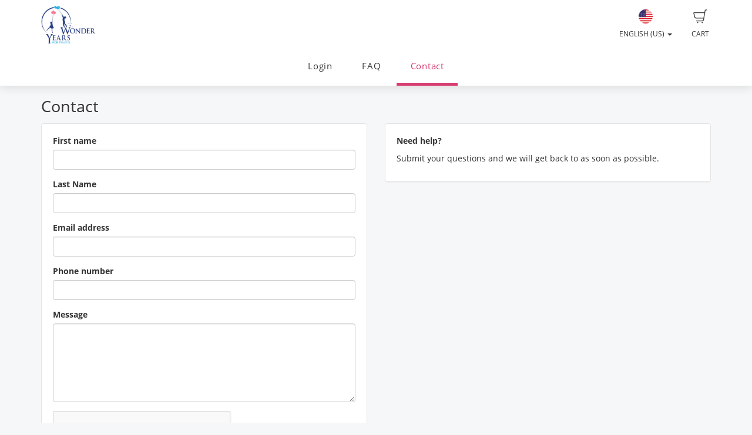

--- FILE ---
content_type: text/html; charset=UTF-8
request_url: https://wonderyears.co/contact/index/13144
body_size: 6251
content:
<!DOCTYPE html>
<!--[if lt IE 7 ]> <html class="ie6" lang="en-us"> <![endif]-->
<!--[if IE 7 ]>    <html class="ie7" lang="en-us"> <![endif]-->
<!--[if IE 8 ]>    <html class="ie8" lang="en-us"> <![endif]-->
<!--[if IE 9 ]>    <html class="ie9" lang="en-us"> <![endif]-->
<!--[if (gt IE 9)|!(IE)]><!--> <html lang="en-us"> <!--<![endif]-->
<head>
    <meta name="web_author" content="fotograf.de" />
    <meta name="viewport" content="width=device-width, initial-scale=1" />
    <meta http-equiv="X-UA-Compatible" content="IE=edge" />
    <meta http-equiv="Content-Type" content="text/html; charset=utf-8" />
        <title>Contact us |  | Wonder Years Portraits</title>
    
    
    <link rel="stylesheet" type="text/css" href="https://cache.fotocdn.de/css/shop-responsive.v1768489954.css"/><style type="text/css">
    .ws-customer-guestlogin {
        background-image: url("//img3c.fotocdn.de/public/files/responsive/background_nursery.png");
    }

    
        
    /* Button primary */
    body *:not(.input-group-btn):not(.btn-group-vertical):not(.btn-group) > [class*="btn-"].btn-primary {
        background-color: #d63c6f !important;
    }
    body *:not(.input-group-btn):not(.btn-group-vertical):not(.btn-group) > [class*="btn-"].btn-primary:not([disabled]):not(.disabled):hover, body *:not(.input-group-btn):not(.btn-group-vertical):not(.btn-group) > [class*="btn-"].btn-primary:not([disabled]):not(.disabled):focus, body *:not(.input-group-btn):not(.btn-group-vertical):not(.btn-group) > [class*="btn-"].btn-primary:not([disabled]):not(.disabled):active {
        background-color: #af315b !important;
    }

    /* Button secondary */
    body *:not(.input-group-btn):not(.btn-group-vertical):not(.btn-group) > [class*="btn-"].btn-default {
        color: #d63c6f !important;
        border-color: #d63c6f !important;
    }
    body *:not(.input-group-btn):not(.btn-group-vertical):not(.btn-group) > [class*="btn-"].btn-default:hover:not([disabled]):not(.disabled) {
        color: #af315b !important;
        border-color: #af315b !important;
    }

    /* Button tertiary */
    body *:not(.input-group-btn):not(.btn-group-vertical):not(.btn-group) > [class*="btn-"].btn-link {
        color: #d63c6f !important;
    }
    body *:not(.input-group-btn):not(.btn-group-vertical):not(.btn-group) > [class*="btn-"].btn-link:hover:not([disabled]):not(.disabled) {
        color: #af315b !important;
    }


    body .label-primary {
        background-color: #d63c6f;
    }

    a {
        color: #d63c6f;
    }
    a:hover,
    a:focus,
    a:active {
        color: #af315b;
    }


    body ul.ws-lower-menu > li.active > a {
        color: #d63c6f !important;
    }

    @media (min-width: 768px) {
        body ul.ws-lower-menu > li.active > a {
            border-bottom-color: #d63c6f !important;
        }
        body ul.ws-lower-menu .dropdown-menu li.active a {
            color: #d63c6f !important;
        }
    }

    body .ws-navigation-purchasing .ws-lower-bar .ws-coupon-tier .funnel-clock {
        color: #d63c6f !important;
    }

    .ws-photo.active .ws-product-set-photo {
        background-color: rgba(214,60,111,0.4) !important;
    }

    .ws-gallery-tree li.active > .jqtree-element > .jqtree-title > a {
        background-color: #d63c6f !important;
    }

    .ws-gallery-selector .ws-closed {
        background-color: #d63c6f !important;
    }

    .ws-buying-steps .ws-step.active {
        border-bottom-color: #d63c6f !important;
    }
    .ws-buying-steps .ws-step.active > span {
        background-color: #d63c6f !important;
    }
    .ws-buying-steps .ws-step.active p {
        color: #d63c6f !important;
    }

    .ws-photo-actions .ws-panels .ws-background-selector .ws-content .ws-background.ws-active .ws-image {
        border-color: #d63c6f !important;
    }

    .ws-photo-actions .ws-panels .ws-filter-selector .ws-filters .ws-filter[data-selected="1"] img,
    .ws-photo-actions .ws-panels .ws-filter-selector .ws-share .ws-filter[data-selected="1"] img {
        border-color: #d63c6f !important;
    }

    .ws-photo-actions .ws-buttons .ws-filters .ws-close > p,
    .ws-photo-actions .ws-buttons .ws-share .ws-close > p {
        color: #d63c6f !important;
    }

    .ws-photos-view .ws-control {
        background-color: #d63c6f !important;
    }

    .ws-photos-view .ws-image-thumbnail.ws-active img {
        border-color: #d63c6f !important;
    }

    .ws-buying-steps .ws-step.active {
        border-bottom-color: #d63c6f !important;
    }
    .ws-buying-steps .ws-step.active > span {
        background-color: #d63c6f !important;
    }
    .ws-buying-steps .ws-step.active p {
        color: #d63c6f !important;
    }

    .ws-gallery-tree li.active > .jqtree-element > .jqtree-title > a {
        background-color: #d63c6f !important;
    }

    .ws-gallery-selector .ws-closed {
        background-color: #d63c6f !important;
    }

    .ws-buying-steps .ws-step.active {
        border-bottom-color: #d63c6f !important;
    }
    .ws-buying-steps .ws-step.active > span {
        background-color: #d63c6f !important;
    }
    .ws-buying-steps .ws-step.active p {
        color: #d63c6f !important;
    }

    /* Checkout Steps */
    .ws-steps-step .label-primary {
        border-color: #d63c6f;
        color: #d63c6f;
    }
    .ws-steps-step.ws-steps-step-current .label-primary {
        background-color: #d63c6f;
        color: #fff;
    }
    .ws-steps-checkout .ws-steps-step.ws-steps-step-active:before,
    .ws-steps-step.ws-steps-step-active .ws-steps-link:before,
    .ws-steps-step.ws-steps-step-active .ws-steps-link:after,
    .ws-steps-step.ws-steps-step-current .ws-steps-link:before{
        background-color: #d63c6f;
    }
    .ws-steps a .ws-steps-title, .ws-steps .ws-steps-step-current .ws-steps-title {
        color: #d63c6f;
    }
    /* Album selection */
    .ws-nav-stacked li.active a, .ws-nav-stacked li.active a:hover {
        background-color: #d63c6f;
    }
    /* END: Checkout Steps */

    .background-primary {
        background-color: #d63c6f;
        color: #fff;
    }

    .background-primary a {
        color: #fff;
        text-decoration: underline;
    }

    .background-primary a:hover {
        color: #23527c;
        text-decoration: underline;
    }

    .primary-color {
        color: #d63c6f !important;
    }

    .ws-account .ws-account-job .ws-favorite {
        background-color: #d63c6f !important;
    }


    .ws-catalog .ws-favourite:hover .ws-well,
    .ws-catalog .ws-items .ws-item .ws-item-header:hover {
        border-color: #d63c6f !important;
        -webkit-box-shadow: 0 2px 8px 3px rgba(214,60,111,0.2) !important;
        -moz-box-shadow: 0 2px 8px 3px rgba(214,60,111,0.2) !important;
        box-shadow: 0 2px 8px 3px rgba(214,60,111,0.2) !important;
    }


    .ws-account .ws-account-job .ws-favorite .ws-link:hover {
        color: #d63c6f !important;
    }

    .ws-account .ws-account-job .ws-favorite .ws-photos a:hover div {
        color: #d63c6f !important;
    }

    .ws-account .ws-account-job .ws-favorite .ws-photos a div:hover {
        color: #d63c6f !important;
    }


    .ws-account-coupon .ws-single-tier .ws-content .ws-free-shipping {
        color: #d63c6f !important;

    }

    .ws-gallery-tree .jqtree-title a:hover,
    .ws-gallery-tree .jqtree-title a:active,
    .ws-gallery-tree .jqtree-title a:focus,
    .ws-gallery-tree .jqtree-title a.active {
        background-color: #d63c6f;
    }

    .ws-gallery-selector .ws-header:hover {
        -webkit-box-shadow: 1px 3px 14px 1px rgba(214,60,111,0.7);
        -moz-box-shadow: 1px 3px 14px 1px rgba(214,60,111,0.7);
    }

    .ws-gallery-selector.active .ws-header {
        border-color: rgba(214,60,111,0.6);
        -webkit-box-shadow: 0 2px 8px 3px rgba(214,60,111,0.7);
        -moz-box-shadow: 0 2px 8px 3px rgba(214,60,111,0.7);
    }

    .ws-select-job .ws-select-job-button a:hover,
    .ws-select-job .ws-select-job-button a:active,
    .ws-select-job .ws-select-job-button.active a {
        border-color: #d63c6f;
    }


    .ws-edit-basket-item .ws-menu-xs a[data-open="1"] {
        color: #d63c6f !important;
    }

    .ws-edit-basket-item .ws-filter-selector .ws-filters .ws-filter[data-selected="1"] img {
        border-color: #d63c6f !important;
    }

    .ws-edit-basket-item .ws-background-selector .ws-content .ws-background.ws-active .ws-image {
        border-color: #d63c6f !important;
    }

    .ws-edit-basket-item .ws-whitespace .ws-button p {
        color: #d63c6f !important;
    }

    .ws-edit-basket-item .ws-orientation .ws-button p {
        color: #d63c6f !important;
    }

    .ws-packages-mini-overview .ws-card:hover {
        border-color: #d63c6f !important;
        -webkit-box-shadow: 0 2px 8px 3px rgba(214,60,111,0.2) !important;
        -moz-box-shadow: 0 2px 8px 3px rgba(214,60,111,0.2) !important;
        box-shadow: 0 2px 8px 3px rgba(214,60,111,0.2) !important;
    }
    </style>
<link rel="stylesheet" type="text/css" href="/theme_files/main.css?v=1763924433"/>
        <style>
        @media (min-width: 992px) {
            .ws-footer-grid > * {
                grid-column: span var(--footer-col-span, 2);
                grid-row: span var(--footer-row-span, 1);
            }
        }
    </style>

    <meta name="keywords" content=""/><meta name="description" content=""/>
    <link href="http://wonderyears.co/contact/index/13144" rel="canonical"/>


<meta name="robots" content="noindex, nofollow"/>
    <script>
window.sentryOnLoad = function () {
    Sentry.init({
        environment: "production",
        enabled: true,
        sampleRate: (function (url) {
            if (url.includes('/order/payment_service')) {
                return 1;
            }

            if (url.includes('/reset_password')) {
                return 1;
            }

            return 0.02;
        })(window.location.pathname),
        tracesSampleRate: 0.1,
        replaysSessionSampleRate: 0,
        replaysOnErrorSampleRate: 0,
    });
};
</script>
<script
    src="https://js.sentry-cdn.com/0010ee5738bf50299fc5bd2c2a64bca7.min.js"
    crossorigin="anonymous"
></script>
        <script type="text/javascript">
        !function(t,e){var o,n,p,r;e.__SV||(window.posthog=e,e._i=[],e.init=function(i,s,a){function g(t,e){var o=e.split(".");2==o.length&&(t=t[o[0]],e=o[1]),t[e]=function(){t.push([e].concat(Array.prototype.slice.call(arguments,0)))}}(p=t.createElement("script")).type="text/javascript",p.async=!0,p.src=s.api_host+"/static/array.js",(r=t.getElementsByTagName("script")[0]).parentNode.insertBefore(p,r);var u=e;for(void 0!==a?u=e[a]=[]:a="posthog",u.people=u.people||[],u.toString=function(t){var e="posthog";return"posthog"!==a&&(e+="."+a),t||(e+=" (stub)"),e},u.people.toString=function(){return u.toString(1)+".people (stub)"},o="capture identify alias people.set people.set_once set_config register register_once unregister opt_out_capturing has_opted_out_capturing opt_in_capturing reset isFeatureEnabled onFeatureFlags getFeatureFlag getFeatureFlagPayload reloadFeatureFlags group updateEarlyAccessFeatureEnrollment getEarlyAccessFeatures getActiveMatchingSurveys getSurveys onSessionId".split(" "),n=0;n<o.length;n++)g(u,o[n]);e._i.push([i,s,a])},e.__SV=1)}(document,window.posthog||[]);
        posthog.init('phc_Lpf5FaPmScAMSrFtHk7EyxKmnSiNYmV7FNO6ivjXtqc',{api_host:'https://app.posthog.com', capture_pageview: false, capture_pageleave: false})
    </script>
    </head>


<body data-theme="responsive" >

    
    
            

<header class="navbar navbar-default navbar-static-top ws-navbar">
    <div class="container">
        <div class="navbar-header">
            <a class="navbar-brand ws-navbar-brand" href="/">
                                    <img
                        alt="Wonder Years Portraits"
                        src="//img3c.fotocdn.de/579clzrx/files/file_176392442172_WY_GotPhotoLogo2025.png"
                        class="img-responsive"
                    />
                            </a>
        </div>

        <nav class="ws-navbar-buttons">
            <ul class="nav navbar-nav navbar-right">

                                <li class="ws-link-basket">

                    
                    <a href="/shop/basket">
                        <div class="label label-success ws-navbar-counter js-navbar-basket-counter"
                             data-count="0">
                            0                        </div>
                        <img src="https://cache.fotocdn.de/websites/img/icons_shop8/basket.svg" class="ws-hidden-dark" alt=""/>                        <img src="https://cache.fotocdn.de/websites/img/icons_shop8/basket_white.svg" class="ws-visible-dark" alt=""/>                        <br/>
                        Cart                    </a>

                </li>
                
                
                
                                <li>
                    <a href="#" class="dropdown-toggle ws-language-switch" data-toggle="dropdown" id="languageDropdown" aria-expanded="1"><img src="https://cache.fotocdn.de/websites/img/flags/usa.png" alt=""/><br />English (US) <span class="caret"></span></a><ul class="dropdown-menu dropdown-menu-right ws-language-switch-dropdown" role="menu" aria-labelledby="languageDropdown">
            <li>
            <a href="/switch_language/en-us"><img src="https://cache.fotocdn.de/websites/img/flags/usa.png" alt=""/> English (US)</a>        </li>
            <li>
            <a href="/switch_language/spa"><img src="https://cache.fotocdn.de/websites/img/flags/spain.png" alt=""/> Español</a>        </li>
    </ul>
                </li>
                            </ul>
        </nav>
    </div>
</header>

<div class="js-navbar-basket-affix" style="width: 100%; top: 0; z-index: 1010;">
    <div class="container" style="position: relative;">
        <div class="ws-navbar-basket-popover-wrapper js-navbar-basket-popover-wrapper" style="display: none;"></div>
    </div>
</div>




<div class="js-lower-bar-affix">
    <div class="navbar navbar-default navbar-static-top ws-lower-bar ws-collapsible">
    <div class="container">
        <div class="navbar-header">
                        <button style="margin: 10px" class="navbar-toggle collapsed pull-left" type="button"
                    data-toggle="collapse" data-target=".navbar-collapse">
                <span class="icon-bar"></span>
                <span class="icon-bar"></span>
                <span class="icon-bar"></span>
            </button>
            <span class="hide visible-xs ws-menu-label">Menu</span>
                    </div>
        <div class="navbar-collapse collapse">

            <div class="row">

                <div class="col-xs-12">

                    <ul class="nav navbar-nav ws-lower-menu">

                        
                            
                                <li class="">
                                    <a href="/kunden/login">Login</a>                                </li>

                            
                        
                            
                                <li class="">
                                    <a href="/wrapper/faq">FAQ</a>                                </li>

                            
                        
                            
                                <li class="active">
                                    <a href="/contact/index/13144">Contact</a>                                </li>

                            
                                            </ul>

                </div>

                
            </div>

        </div>
    </div>
    </div>

    
<div class="ws-alert-fullwidth js-flash-message-container">
    </div>
</div>




    
    <noscript>
        <div class="alert alert-error alert-danger">
            <div class="container">
                <div class="row">
                    <span class="col-xs-12">
                        <strong>Error!</strong>
                        It seems like JavaScript is disabled in your browser. To ensure our shop works correctly, please enable JavaScript in your browser settings. You can find this option under Settings > Privacy & Security > Content > JavaScript.                    </span>
                </div>
            </div>
        </div>
    </noscript>

    <div id="update-browser"  class="alert alert-error alert-danger hidden">
        <div class="container">
            <div class="row">
                    <p class="col-xs-12">
                        <strong>Your browser is out of date</strong><br />
                        <span>
                            Some features might not work correctly. Please update your browser for the best experience.<br />
                            <a href="https://www.whatismybrowser.com/guides/how-to-update-your-browser/" target="_blank">
                                Need help? See our instructions.                            </a>
                        </span>
                    </p>
            </div>
        </div>
    </div>

    <script src="https://cdn.jsdelivr.net/npm/bowser@2.11.0/es5.min.js"></script>
    <script>
        var browser = bowser.getParser(window.navigator.userAgent);

        var isOutdated = browser.satisfies({
            desktop: {
                chrome: "<80",
                firefox: "<80",
                safari: "<13.1",
                edge: "<80",
                ie: "<=11",
                opera: "<77"
            },
            mobile: {
                chrome: "<136",
                firefox: "<137",
                safari: "<13.4",
                opera: "<80",
                samsung_internet: "<13.0",
                android: "<136"
            }
        })

        if (isOutdated) {
            document.getElementById("update-browser").classList.remove("hidden");

            if (window.posthog !== undefined) {
                window.posthog.capture('outdated_browser');
            }
        }
    </script>

    <div class="ws-shop-main-content">
        <style type="text/css">
.captcha-input {
    width: 70px;
    margin-left: 5px
}
.capcha-image {
    border: 1px #ccc solid;
    margin-left: 14px;
}
</style>

<!-- reCAPTCHA v2 Script -->
<script src="https://www.google.com/recaptcha/api.js" async defer></script>

<div class="container">
    <div class="row">
        <div class="col-xs-12">
            <h1>Contact</h1>
        </div>
    </div>
    <div class="row">

        <div class="col-md-6">
            <div class="well">

            <form action="/contact/index/13144" novalidate="novalidate" id="ContactIndexForm" method="post" accept-charset="utf-8"><div style="display:none;"><input type="hidden" name="_method" value="POST"/></div>
            <div class="form-group">
                <label for="CustomerFirstname">First name</label><input name="data[Customer][firstname]" class="form-control" autocomplete="given-name" maxlength="200" type="text" id="CustomerFirstname" required="required"/>            </div>

            <div class="form-group">
                <label for="CustomerLastname">Last Name</label><input name="data[Customer][lastname]" class="form-control" autocomplete="family-name" maxlength="200" type="text" id="CustomerLastname" required="required"/>            </div>

            <div class="form-group">
                <label for="CustomerEmail">Email address</label><input name="data[Customer][email]" class="form-control" autocomplete="email" maxlength="100" type="email" id="CustomerEmail" required="required"/>            </div>

            <div class="form-group">
                <label for="CustomerPhone">Phone number</label><input name="data[Customer][phone]" class="form-control" autocomplete="tel" maxlength="30" type="tel" id="CustomerPhone"/>            </div>

            <div class="form-group">
                <label for="ContactDetails">Message</label><textarea name="data[Contact][details]" class="form-control" cols="30" rows="6" id="ContactDetails"></textarea>            </div>

                        <!-- reCAPTCHA v2 Widget -->
            <div class="form-group">
                <div class="g-recaptcha" data-sitekey="6Lfdql8rAAAAALiUjmsqNL1X1iiFx6nCUSYCC3x-"></div>
            </div>
            
            <div class="ws-top-distance"></div>

            <div class="submit"><input class="btn btn-primary btn-lg" type="submit" value="Send"/></div></form>            </div>
        </div>

        <div class="col-md-6">
                            <div id="contact-right">
                                            <div class="well">
                            <p><strong>Need help?</strong></p>
<p>Submit your questions and we will get back to as soon as possible.</p>                        </div>
                                        <div class="clear"></div>
                </div>
                    </div>

        <div class="col-xs-12">
                                                </div>
        </div>
</div>
    </div>

    <div class="ws-shop-footer">
                    <div class="container">
    <div class="ws-footer-main-content ws-footer-grid">

                    <div class="ws-footer-content" style="--footer-col-span: 9">
        <div class="ws-footer-seal">
        <img src="https://cache.fotocdn.de/img/locale/eng/shop/info-certificate-new.svg" class="ws-footer-seal" alt=""/>    </div>
    
    <div class="ws-footer-text">
            </div>
</div>



<div style="--footer-col-span: 3; ">
    <p><strong>Secure payment</strong></p>


<ul class="footer-payment-new">
            <li>
            <img src="https://cache.fotocdn.de/websites/img/footer/credit-card-gpay-applepay.svg" class="ws-credit-card-image2" alt=""/>        </li>
    </ul>

    <div class="ws-top-distance"></div>
</div>
        
    </div>

    <div class="ws-top-distance"></div>

    <div class="row">
        <div class="col-xs-12 text-center">

            <a href="/" class="homepage">Home</a><span class="separator"> | </span><a href="/imprint" class="imprint">Company details</a><span class="separator"> | </span><a href="/terms" class="imprint">Terms and Conditions</a><span class="separator"> | </span><a href="/privacy" class="privacy-policy">Privacy policy</a><span class="fotograf"> | </span><a href="https://www.gotphoto.com/?kid=401" class="fotograf" target="_blank" rel="nofollow">Powered by GotPhoto</a>
                            <span id="lang-switch">
                     | <a href="/switch_language/en-us" title="English (US)" data-title="English (US)"><img src="https://cache.fotocdn.de/img/icons16/flag_usa.png" alt="English (US)"/></a> <a href="/switch_language/spa" title="Español" data-title="Español"><img src="https://cache.fotocdn.de/img/icons16/flag_spain.png" alt="Español"/></a>                 </span>
            
                    </div>
    </div>

    </div>
            </div>

    
    <script type="text/javascript" src="/lc_messages/en-us.js?v=4219708"></script>
    <script type="text/javascript" src="https://cache.fotocdn.de/js/shop-responsive.v1768489950.js"></script>
    <!--[if lt IE 9]>
    <script src="https://oss.maxcdn.com/html5shiv/3.7.2/html5shiv.min.js"></script>
    <script src="https://oss.maxcdn.com/respond/1.4.2/respond.min.js"></script>
    <script src="https://css3-mediaqueries-js.googlecode.com/svn/trunk/css3-mediaqueries.js"></script>
    
	<script type="text/javascript" src="https://cache.fotocdn.de/websites/assets/es5-shim/es5-shim.min.js"></script>
	<script type="text/javascript" src="https://cache.fotocdn.de/websites/assets/es5-shim/es5-sham.min.js"></script>    <script type="text/javascript" src="https://cache.fotocdn.de/websites/assets/ie/depr.js"></script>    <![endif]-->

    
    <script type="text/javascript">
    var Configure = Object.create(Configure);

    Configure.init({
        debug: false,
        touch: 'ontouchstart' in document.documentElement    });

    var Utilities = Object.create(Utilities);

    Utilities.init({
        flashMessageOk: "<div class=\"alert alert-success\" id=\"alert_success\">\n    <div class=\"container\">\n        <div class=\"row\">\n            <div class=\"col-xs-12\">\n                <a class=\"close\" data-dismiss=\"alert\" href=\"#\">\u00d7<\/a>\n                ___message___            <\/div>\n        <\/div>\n    <\/div>\n<\/div>\n\n",
        flashMessageError: "<div class=\"alert alert-error alert-danger\">\n    <div class=\"container\">\n        <div class=\"row\">\n            <div class=\"col-xs-12\">\n                <a class=\"close\" data-dismiss=\"alert\" href=\"#\">\u00d7<\/a>\n                <strong>Error!<\/strong>\n                ___message___            <\/div>\n        <\/div>\n    <\/div>\n<\/div>\n\n",
        flashMessageInfo: "<div class=\"alert alert-info\">\n    <div class=\"container\">\n        <div class=\"row\">\n            <div class=\"col-xs-12\">\n                <a class=\"close\" data-dismiss=\"alert\" href=\"#\">\u00d7<\/a>\n                ___message___            <\/div>\n        <\/div>\n    <\/div>\n<\/div>\n"    });

    if (!Configure.read('debug')) {
        disableRightClick();
    }

    // Do not run countdown.js code on old internet explorer.
    if (!Utilities.ieVersion() || Utilities.ieVersion > 8) {
        initCountDown();
    }

    </script>

    <script type="text/javascript">

    var selector = ".js-lower-bar-affix";

    $(document).ready(function () {

        var offset_top = $(selector).first().offset().top;
        $(selector).affix({
            offset: {
                top: offset_top
            }
        });

    });

</script>
<script type="text/javascript">
    $('#alert_success').delay(10000).fadeOut();
</script>
</body>

</html>


--- FILE ---
content_type: text/html; charset=utf-8
request_url: https://www.google.com/recaptcha/api2/anchor?ar=1&k=6Lfdql8rAAAAALiUjmsqNL1X1iiFx6nCUSYCC3x-&co=aHR0cHM6Ly93b25kZXJ5ZWFycy5jbzo0NDM.&hl=en&v=PoyoqOPhxBO7pBk68S4YbpHZ&size=normal&anchor-ms=20000&execute-ms=30000&cb=yjfjgc40cqc8
body_size: 49589
content:
<!DOCTYPE HTML><html dir="ltr" lang="en"><head><meta http-equiv="Content-Type" content="text/html; charset=UTF-8">
<meta http-equiv="X-UA-Compatible" content="IE=edge">
<title>reCAPTCHA</title>
<style type="text/css">
/* cyrillic-ext */
@font-face {
  font-family: 'Roboto';
  font-style: normal;
  font-weight: 400;
  font-stretch: 100%;
  src: url(//fonts.gstatic.com/s/roboto/v48/KFO7CnqEu92Fr1ME7kSn66aGLdTylUAMa3GUBHMdazTgWw.woff2) format('woff2');
  unicode-range: U+0460-052F, U+1C80-1C8A, U+20B4, U+2DE0-2DFF, U+A640-A69F, U+FE2E-FE2F;
}
/* cyrillic */
@font-face {
  font-family: 'Roboto';
  font-style: normal;
  font-weight: 400;
  font-stretch: 100%;
  src: url(//fonts.gstatic.com/s/roboto/v48/KFO7CnqEu92Fr1ME7kSn66aGLdTylUAMa3iUBHMdazTgWw.woff2) format('woff2');
  unicode-range: U+0301, U+0400-045F, U+0490-0491, U+04B0-04B1, U+2116;
}
/* greek-ext */
@font-face {
  font-family: 'Roboto';
  font-style: normal;
  font-weight: 400;
  font-stretch: 100%;
  src: url(//fonts.gstatic.com/s/roboto/v48/KFO7CnqEu92Fr1ME7kSn66aGLdTylUAMa3CUBHMdazTgWw.woff2) format('woff2');
  unicode-range: U+1F00-1FFF;
}
/* greek */
@font-face {
  font-family: 'Roboto';
  font-style: normal;
  font-weight: 400;
  font-stretch: 100%;
  src: url(//fonts.gstatic.com/s/roboto/v48/KFO7CnqEu92Fr1ME7kSn66aGLdTylUAMa3-UBHMdazTgWw.woff2) format('woff2');
  unicode-range: U+0370-0377, U+037A-037F, U+0384-038A, U+038C, U+038E-03A1, U+03A3-03FF;
}
/* math */
@font-face {
  font-family: 'Roboto';
  font-style: normal;
  font-weight: 400;
  font-stretch: 100%;
  src: url(//fonts.gstatic.com/s/roboto/v48/KFO7CnqEu92Fr1ME7kSn66aGLdTylUAMawCUBHMdazTgWw.woff2) format('woff2');
  unicode-range: U+0302-0303, U+0305, U+0307-0308, U+0310, U+0312, U+0315, U+031A, U+0326-0327, U+032C, U+032F-0330, U+0332-0333, U+0338, U+033A, U+0346, U+034D, U+0391-03A1, U+03A3-03A9, U+03B1-03C9, U+03D1, U+03D5-03D6, U+03F0-03F1, U+03F4-03F5, U+2016-2017, U+2034-2038, U+203C, U+2040, U+2043, U+2047, U+2050, U+2057, U+205F, U+2070-2071, U+2074-208E, U+2090-209C, U+20D0-20DC, U+20E1, U+20E5-20EF, U+2100-2112, U+2114-2115, U+2117-2121, U+2123-214F, U+2190, U+2192, U+2194-21AE, U+21B0-21E5, U+21F1-21F2, U+21F4-2211, U+2213-2214, U+2216-22FF, U+2308-230B, U+2310, U+2319, U+231C-2321, U+2336-237A, U+237C, U+2395, U+239B-23B7, U+23D0, U+23DC-23E1, U+2474-2475, U+25AF, U+25B3, U+25B7, U+25BD, U+25C1, U+25CA, U+25CC, U+25FB, U+266D-266F, U+27C0-27FF, U+2900-2AFF, U+2B0E-2B11, U+2B30-2B4C, U+2BFE, U+3030, U+FF5B, U+FF5D, U+1D400-1D7FF, U+1EE00-1EEFF;
}
/* symbols */
@font-face {
  font-family: 'Roboto';
  font-style: normal;
  font-weight: 400;
  font-stretch: 100%;
  src: url(//fonts.gstatic.com/s/roboto/v48/KFO7CnqEu92Fr1ME7kSn66aGLdTylUAMaxKUBHMdazTgWw.woff2) format('woff2');
  unicode-range: U+0001-000C, U+000E-001F, U+007F-009F, U+20DD-20E0, U+20E2-20E4, U+2150-218F, U+2190, U+2192, U+2194-2199, U+21AF, U+21E6-21F0, U+21F3, U+2218-2219, U+2299, U+22C4-22C6, U+2300-243F, U+2440-244A, U+2460-24FF, U+25A0-27BF, U+2800-28FF, U+2921-2922, U+2981, U+29BF, U+29EB, U+2B00-2BFF, U+4DC0-4DFF, U+FFF9-FFFB, U+10140-1018E, U+10190-1019C, U+101A0, U+101D0-101FD, U+102E0-102FB, U+10E60-10E7E, U+1D2C0-1D2D3, U+1D2E0-1D37F, U+1F000-1F0FF, U+1F100-1F1AD, U+1F1E6-1F1FF, U+1F30D-1F30F, U+1F315, U+1F31C, U+1F31E, U+1F320-1F32C, U+1F336, U+1F378, U+1F37D, U+1F382, U+1F393-1F39F, U+1F3A7-1F3A8, U+1F3AC-1F3AF, U+1F3C2, U+1F3C4-1F3C6, U+1F3CA-1F3CE, U+1F3D4-1F3E0, U+1F3ED, U+1F3F1-1F3F3, U+1F3F5-1F3F7, U+1F408, U+1F415, U+1F41F, U+1F426, U+1F43F, U+1F441-1F442, U+1F444, U+1F446-1F449, U+1F44C-1F44E, U+1F453, U+1F46A, U+1F47D, U+1F4A3, U+1F4B0, U+1F4B3, U+1F4B9, U+1F4BB, U+1F4BF, U+1F4C8-1F4CB, U+1F4D6, U+1F4DA, U+1F4DF, U+1F4E3-1F4E6, U+1F4EA-1F4ED, U+1F4F7, U+1F4F9-1F4FB, U+1F4FD-1F4FE, U+1F503, U+1F507-1F50B, U+1F50D, U+1F512-1F513, U+1F53E-1F54A, U+1F54F-1F5FA, U+1F610, U+1F650-1F67F, U+1F687, U+1F68D, U+1F691, U+1F694, U+1F698, U+1F6AD, U+1F6B2, U+1F6B9-1F6BA, U+1F6BC, U+1F6C6-1F6CF, U+1F6D3-1F6D7, U+1F6E0-1F6EA, U+1F6F0-1F6F3, U+1F6F7-1F6FC, U+1F700-1F7FF, U+1F800-1F80B, U+1F810-1F847, U+1F850-1F859, U+1F860-1F887, U+1F890-1F8AD, U+1F8B0-1F8BB, U+1F8C0-1F8C1, U+1F900-1F90B, U+1F93B, U+1F946, U+1F984, U+1F996, U+1F9E9, U+1FA00-1FA6F, U+1FA70-1FA7C, U+1FA80-1FA89, U+1FA8F-1FAC6, U+1FACE-1FADC, U+1FADF-1FAE9, U+1FAF0-1FAF8, U+1FB00-1FBFF;
}
/* vietnamese */
@font-face {
  font-family: 'Roboto';
  font-style: normal;
  font-weight: 400;
  font-stretch: 100%;
  src: url(//fonts.gstatic.com/s/roboto/v48/KFO7CnqEu92Fr1ME7kSn66aGLdTylUAMa3OUBHMdazTgWw.woff2) format('woff2');
  unicode-range: U+0102-0103, U+0110-0111, U+0128-0129, U+0168-0169, U+01A0-01A1, U+01AF-01B0, U+0300-0301, U+0303-0304, U+0308-0309, U+0323, U+0329, U+1EA0-1EF9, U+20AB;
}
/* latin-ext */
@font-face {
  font-family: 'Roboto';
  font-style: normal;
  font-weight: 400;
  font-stretch: 100%;
  src: url(//fonts.gstatic.com/s/roboto/v48/KFO7CnqEu92Fr1ME7kSn66aGLdTylUAMa3KUBHMdazTgWw.woff2) format('woff2');
  unicode-range: U+0100-02BA, U+02BD-02C5, U+02C7-02CC, U+02CE-02D7, U+02DD-02FF, U+0304, U+0308, U+0329, U+1D00-1DBF, U+1E00-1E9F, U+1EF2-1EFF, U+2020, U+20A0-20AB, U+20AD-20C0, U+2113, U+2C60-2C7F, U+A720-A7FF;
}
/* latin */
@font-face {
  font-family: 'Roboto';
  font-style: normal;
  font-weight: 400;
  font-stretch: 100%;
  src: url(//fonts.gstatic.com/s/roboto/v48/KFO7CnqEu92Fr1ME7kSn66aGLdTylUAMa3yUBHMdazQ.woff2) format('woff2');
  unicode-range: U+0000-00FF, U+0131, U+0152-0153, U+02BB-02BC, U+02C6, U+02DA, U+02DC, U+0304, U+0308, U+0329, U+2000-206F, U+20AC, U+2122, U+2191, U+2193, U+2212, U+2215, U+FEFF, U+FFFD;
}
/* cyrillic-ext */
@font-face {
  font-family: 'Roboto';
  font-style: normal;
  font-weight: 500;
  font-stretch: 100%;
  src: url(//fonts.gstatic.com/s/roboto/v48/KFO7CnqEu92Fr1ME7kSn66aGLdTylUAMa3GUBHMdazTgWw.woff2) format('woff2');
  unicode-range: U+0460-052F, U+1C80-1C8A, U+20B4, U+2DE0-2DFF, U+A640-A69F, U+FE2E-FE2F;
}
/* cyrillic */
@font-face {
  font-family: 'Roboto';
  font-style: normal;
  font-weight: 500;
  font-stretch: 100%;
  src: url(//fonts.gstatic.com/s/roboto/v48/KFO7CnqEu92Fr1ME7kSn66aGLdTylUAMa3iUBHMdazTgWw.woff2) format('woff2');
  unicode-range: U+0301, U+0400-045F, U+0490-0491, U+04B0-04B1, U+2116;
}
/* greek-ext */
@font-face {
  font-family: 'Roboto';
  font-style: normal;
  font-weight: 500;
  font-stretch: 100%;
  src: url(//fonts.gstatic.com/s/roboto/v48/KFO7CnqEu92Fr1ME7kSn66aGLdTylUAMa3CUBHMdazTgWw.woff2) format('woff2');
  unicode-range: U+1F00-1FFF;
}
/* greek */
@font-face {
  font-family: 'Roboto';
  font-style: normal;
  font-weight: 500;
  font-stretch: 100%;
  src: url(//fonts.gstatic.com/s/roboto/v48/KFO7CnqEu92Fr1ME7kSn66aGLdTylUAMa3-UBHMdazTgWw.woff2) format('woff2');
  unicode-range: U+0370-0377, U+037A-037F, U+0384-038A, U+038C, U+038E-03A1, U+03A3-03FF;
}
/* math */
@font-face {
  font-family: 'Roboto';
  font-style: normal;
  font-weight: 500;
  font-stretch: 100%;
  src: url(//fonts.gstatic.com/s/roboto/v48/KFO7CnqEu92Fr1ME7kSn66aGLdTylUAMawCUBHMdazTgWw.woff2) format('woff2');
  unicode-range: U+0302-0303, U+0305, U+0307-0308, U+0310, U+0312, U+0315, U+031A, U+0326-0327, U+032C, U+032F-0330, U+0332-0333, U+0338, U+033A, U+0346, U+034D, U+0391-03A1, U+03A3-03A9, U+03B1-03C9, U+03D1, U+03D5-03D6, U+03F0-03F1, U+03F4-03F5, U+2016-2017, U+2034-2038, U+203C, U+2040, U+2043, U+2047, U+2050, U+2057, U+205F, U+2070-2071, U+2074-208E, U+2090-209C, U+20D0-20DC, U+20E1, U+20E5-20EF, U+2100-2112, U+2114-2115, U+2117-2121, U+2123-214F, U+2190, U+2192, U+2194-21AE, U+21B0-21E5, U+21F1-21F2, U+21F4-2211, U+2213-2214, U+2216-22FF, U+2308-230B, U+2310, U+2319, U+231C-2321, U+2336-237A, U+237C, U+2395, U+239B-23B7, U+23D0, U+23DC-23E1, U+2474-2475, U+25AF, U+25B3, U+25B7, U+25BD, U+25C1, U+25CA, U+25CC, U+25FB, U+266D-266F, U+27C0-27FF, U+2900-2AFF, U+2B0E-2B11, U+2B30-2B4C, U+2BFE, U+3030, U+FF5B, U+FF5D, U+1D400-1D7FF, U+1EE00-1EEFF;
}
/* symbols */
@font-face {
  font-family: 'Roboto';
  font-style: normal;
  font-weight: 500;
  font-stretch: 100%;
  src: url(//fonts.gstatic.com/s/roboto/v48/KFO7CnqEu92Fr1ME7kSn66aGLdTylUAMaxKUBHMdazTgWw.woff2) format('woff2');
  unicode-range: U+0001-000C, U+000E-001F, U+007F-009F, U+20DD-20E0, U+20E2-20E4, U+2150-218F, U+2190, U+2192, U+2194-2199, U+21AF, U+21E6-21F0, U+21F3, U+2218-2219, U+2299, U+22C4-22C6, U+2300-243F, U+2440-244A, U+2460-24FF, U+25A0-27BF, U+2800-28FF, U+2921-2922, U+2981, U+29BF, U+29EB, U+2B00-2BFF, U+4DC0-4DFF, U+FFF9-FFFB, U+10140-1018E, U+10190-1019C, U+101A0, U+101D0-101FD, U+102E0-102FB, U+10E60-10E7E, U+1D2C0-1D2D3, U+1D2E0-1D37F, U+1F000-1F0FF, U+1F100-1F1AD, U+1F1E6-1F1FF, U+1F30D-1F30F, U+1F315, U+1F31C, U+1F31E, U+1F320-1F32C, U+1F336, U+1F378, U+1F37D, U+1F382, U+1F393-1F39F, U+1F3A7-1F3A8, U+1F3AC-1F3AF, U+1F3C2, U+1F3C4-1F3C6, U+1F3CA-1F3CE, U+1F3D4-1F3E0, U+1F3ED, U+1F3F1-1F3F3, U+1F3F5-1F3F7, U+1F408, U+1F415, U+1F41F, U+1F426, U+1F43F, U+1F441-1F442, U+1F444, U+1F446-1F449, U+1F44C-1F44E, U+1F453, U+1F46A, U+1F47D, U+1F4A3, U+1F4B0, U+1F4B3, U+1F4B9, U+1F4BB, U+1F4BF, U+1F4C8-1F4CB, U+1F4D6, U+1F4DA, U+1F4DF, U+1F4E3-1F4E6, U+1F4EA-1F4ED, U+1F4F7, U+1F4F9-1F4FB, U+1F4FD-1F4FE, U+1F503, U+1F507-1F50B, U+1F50D, U+1F512-1F513, U+1F53E-1F54A, U+1F54F-1F5FA, U+1F610, U+1F650-1F67F, U+1F687, U+1F68D, U+1F691, U+1F694, U+1F698, U+1F6AD, U+1F6B2, U+1F6B9-1F6BA, U+1F6BC, U+1F6C6-1F6CF, U+1F6D3-1F6D7, U+1F6E0-1F6EA, U+1F6F0-1F6F3, U+1F6F7-1F6FC, U+1F700-1F7FF, U+1F800-1F80B, U+1F810-1F847, U+1F850-1F859, U+1F860-1F887, U+1F890-1F8AD, U+1F8B0-1F8BB, U+1F8C0-1F8C1, U+1F900-1F90B, U+1F93B, U+1F946, U+1F984, U+1F996, U+1F9E9, U+1FA00-1FA6F, U+1FA70-1FA7C, U+1FA80-1FA89, U+1FA8F-1FAC6, U+1FACE-1FADC, U+1FADF-1FAE9, U+1FAF0-1FAF8, U+1FB00-1FBFF;
}
/* vietnamese */
@font-face {
  font-family: 'Roboto';
  font-style: normal;
  font-weight: 500;
  font-stretch: 100%;
  src: url(//fonts.gstatic.com/s/roboto/v48/KFO7CnqEu92Fr1ME7kSn66aGLdTylUAMa3OUBHMdazTgWw.woff2) format('woff2');
  unicode-range: U+0102-0103, U+0110-0111, U+0128-0129, U+0168-0169, U+01A0-01A1, U+01AF-01B0, U+0300-0301, U+0303-0304, U+0308-0309, U+0323, U+0329, U+1EA0-1EF9, U+20AB;
}
/* latin-ext */
@font-face {
  font-family: 'Roboto';
  font-style: normal;
  font-weight: 500;
  font-stretch: 100%;
  src: url(//fonts.gstatic.com/s/roboto/v48/KFO7CnqEu92Fr1ME7kSn66aGLdTylUAMa3KUBHMdazTgWw.woff2) format('woff2');
  unicode-range: U+0100-02BA, U+02BD-02C5, U+02C7-02CC, U+02CE-02D7, U+02DD-02FF, U+0304, U+0308, U+0329, U+1D00-1DBF, U+1E00-1E9F, U+1EF2-1EFF, U+2020, U+20A0-20AB, U+20AD-20C0, U+2113, U+2C60-2C7F, U+A720-A7FF;
}
/* latin */
@font-face {
  font-family: 'Roboto';
  font-style: normal;
  font-weight: 500;
  font-stretch: 100%;
  src: url(//fonts.gstatic.com/s/roboto/v48/KFO7CnqEu92Fr1ME7kSn66aGLdTylUAMa3yUBHMdazQ.woff2) format('woff2');
  unicode-range: U+0000-00FF, U+0131, U+0152-0153, U+02BB-02BC, U+02C6, U+02DA, U+02DC, U+0304, U+0308, U+0329, U+2000-206F, U+20AC, U+2122, U+2191, U+2193, U+2212, U+2215, U+FEFF, U+FFFD;
}
/* cyrillic-ext */
@font-face {
  font-family: 'Roboto';
  font-style: normal;
  font-weight: 900;
  font-stretch: 100%;
  src: url(//fonts.gstatic.com/s/roboto/v48/KFO7CnqEu92Fr1ME7kSn66aGLdTylUAMa3GUBHMdazTgWw.woff2) format('woff2');
  unicode-range: U+0460-052F, U+1C80-1C8A, U+20B4, U+2DE0-2DFF, U+A640-A69F, U+FE2E-FE2F;
}
/* cyrillic */
@font-face {
  font-family: 'Roboto';
  font-style: normal;
  font-weight: 900;
  font-stretch: 100%;
  src: url(//fonts.gstatic.com/s/roboto/v48/KFO7CnqEu92Fr1ME7kSn66aGLdTylUAMa3iUBHMdazTgWw.woff2) format('woff2');
  unicode-range: U+0301, U+0400-045F, U+0490-0491, U+04B0-04B1, U+2116;
}
/* greek-ext */
@font-face {
  font-family: 'Roboto';
  font-style: normal;
  font-weight: 900;
  font-stretch: 100%;
  src: url(//fonts.gstatic.com/s/roboto/v48/KFO7CnqEu92Fr1ME7kSn66aGLdTylUAMa3CUBHMdazTgWw.woff2) format('woff2');
  unicode-range: U+1F00-1FFF;
}
/* greek */
@font-face {
  font-family: 'Roboto';
  font-style: normal;
  font-weight: 900;
  font-stretch: 100%;
  src: url(//fonts.gstatic.com/s/roboto/v48/KFO7CnqEu92Fr1ME7kSn66aGLdTylUAMa3-UBHMdazTgWw.woff2) format('woff2');
  unicode-range: U+0370-0377, U+037A-037F, U+0384-038A, U+038C, U+038E-03A1, U+03A3-03FF;
}
/* math */
@font-face {
  font-family: 'Roboto';
  font-style: normal;
  font-weight: 900;
  font-stretch: 100%;
  src: url(//fonts.gstatic.com/s/roboto/v48/KFO7CnqEu92Fr1ME7kSn66aGLdTylUAMawCUBHMdazTgWw.woff2) format('woff2');
  unicode-range: U+0302-0303, U+0305, U+0307-0308, U+0310, U+0312, U+0315, U+031A, U+0326-0327, U+032C, U+032F-0330, U+0332-0333, U+0338, U+033A, U+0346, U+034D, U+0391-03A1, U+03A3-03A9, U+03B1-03C9, U+03D1, U+03D5-03D6, U+03F0-03F1, U+03F4-03F5, U+2016-2017, U+2034-2038, U+203C, U+2040, U+2043, U+2047, U+2050, U+2057, U+205F, U+2070-2071, U+2074-208E, U+2090-209C, U+20D0-20DC, U+20E1, U+20E5-20EF, U+2100-2112, U+2114-2115, U+2117-2121, U+2123-214F, U+2190, U+2192, U+2194-21AE, U+21B0-21E5, U+21F1-21F2, U+21F4-2211, U+2213-2214, U+2216-22FF, U+2308-230B, U+2310, U+2319, U+231C-2321, U+2336-237A, U+237C, U+2395, U+239B-23B7, U+23D0, U+23DC-23E1, U+2474-2475, U+25AF, U+25B3, U+25B7, U+25BD, U+25C1, U+25CA, U+25CC, U+25FB, U+266D-266F, U+27C0-27FF, U+2900-2AFF, U+2B0E-2B11, U+2B30-2B4C, U+2BFE, U+3030, U+FF5B, U+FF5D, U+1D400-1D7FF, U+1EE00-1EEFF;
}
/* symbols */
@font-face {
  font-family: 'Roboto';
  font-style: normal;
  font-weight: 900;
  font-stretch: 100%;
  src: url(//fonts.gstatic.com/s/roboto/v48/KFO7CnqEu92Fr1ME7kSn66aGLdTylUAMaxKUBHMdazTgWw.woff2) format('woff2');
  unicode-range: U+0001-000C, U+000E-001F, U+007F-009F, U+20DD-20E0, U+20E2-20E4, U+2150-218F, U+2190, U+2192, U+2194-2199, U+21AF, U+21E6-21F0, U+21F3, U+2218-2219, U+2299, U+22C4-22C6, U+2300-243F, U+2440-244A, U+2460-24FF, U+25A0-27BF, U+2800-28FF, U+2921-2922, U+2981, U+29BF, U+29EB, U+2B00-2BFF, U+4DC0-4DFF, U+FFF9-FFFB, U+10140-1018E, U+10190-1019C, U+101A0, U+101D0-101FD, U+102E0-102FB, U+10E60-10E7E, U+1D2C0-1D2D3, U+1D2E0-1D37F, U+1F000-1F0FF, U+1F100-1F1AD, U+1F1E6-1F1FF, U+1F30D-1F30F, U+1F315, U+1F31C, U+1F31E, U+1F320-1F32C, U+1F336, U+1F378, U+1F37D, U+1F382, U+1F393-1F39F, U+1F3A7-1F3A8, U+1F3AC-1F3AF, U+1F3C2, U+1F3C4-1F3C6, U+1F3CA-1F3CE, U+1F3D4-1F3E0, U+1F3ED, U+1F3F1-1F3F3, U+1F3F5-1F3F7, U+1F408, U+1F415, U+1F41F, U+1F426, U+1F43F, U+1F441-1F442, U+1F444, U+1F446-1F449, U+1F44C-1F44E, U+1F453, U+1F46A, U+1F47D, U+1F4A3, U+1F4B0, U+1F4B3, U+1F4B9, U+1F4BB, U+1F4BF, U+1F4C8-1F4CB, U+1F4D6, U+1F4DA, U+1F4DF, U+1F4E3-1F4E6, U+1F4EA-1F4ED, U+1F4F7, U+1F4F9-1F4FB, U+1F4FD-1F4FE, U+1F503, U+1F507-1F50B, U+1F50D, U+1F512-1F513, U+1F53E-1F54A, U+1F54F-1F5FA, U+1F610, U+1F650-1F67F, U+1F687, U+1F68D, U+1F691, U+1F694, U+1F698, U+1F6AD, U+1F6B2, U+1F6B9-1F6BA, U+1F6BC, U+1F6C6-1F6CF, U+1F6D3-1F6D7, U+1F6E0-1F6EA, U+1F6F0-1F6F3, U+1F6F7-1F6FC, U+1F700-1F7FF, U+1F800-1F80B, U+1F810-1F847, U+1F850-1F859, U+1F860-1F887, U+1F890-1F8AD, U+1F8B0-1F8BB, U+1F8C0-1F8C1, U+1F900-1F90B, U+1F93B, U+1F946, U+1F984, U+1F996, U+1F9E9, U+1FA00-1FA6F, U+1FA70-1FA7C, U+1FA80-1FA89, U+1FA8F-1FAC6, U+1FACE-1FADC, U+1FADF-1FAE9, U+1FAF0-1FAF8, U+1FB00-1FBFF;
}
/* vietnamese */
@font-face {
  font-family: 'Roboto';
  font-style: normal;
  font-weight: 900;
  font-stretch: 100%;
  src: url(//fonts.gstatic.com/s/roboto/v48/KFO7CnqEu92Fr1ME7kSn66aGLdTylUAMa3OUBHMdazTgWw.woff2) format('woff2');
  unicode-range: U+0102-0103, U+0110-0111, U+0128-0129, U+0168-0169, U+01A0-01A1, U+01AF-01B0, U+0300-0301, U+0303-0304, U+0308-0309, U+0323, U+0329, U+1EA0-1EF9, U+20AB;
}
/* latin-ext */
@font-face {
  font-family: 'Roboto';
  font-style: normal;
  font-weight: 900;
  font-stretch: 100%;
  src: url(//fonts.gstatic.com/s/roboto/v48/KFO7CnqEu92Fr1ME7kSn66aGLdTylUAMa3KUBHMdazTgWw.woff2) format('woff2');
  unicode-range: U+0100-02BA, U+02BD-02C5, U+02C7-02CC, U+02CE-02D7, U+02DD-02FF, U+0304, U+0308, U+0329, U+1D00-1DBF, U+1E00-1E9F, U+1EF2-1EFF, U+2020, U+20A0-20AB, U+20AD-20C0, U+2113, U+2C60-2C7F, U+A720-A7FF;
}
/* latin */
@font-face {
  font-family: 'Roboto';
  font-style: normal;
  font-weight: 900;
  font-stretch: 100%;
  src: url(//fonts.gstatic.com/s/roboto/v48/KFO7CnqEu92Fr1ME7kSn66aGLdTylUAMa3yUBHMdazQ.woff2) format('woff2');
  unicode-range: U+0000-00FF, U+0131, U+0152-0153, U+02BB-02BC, U+02C6, U+02DA, U+02DC, U+0304, U+0308, U+0329, U+2000-206F, U+20AC, U+2122, U+2191, U+2193, U+2212, U+2215, U+FEFF, U+FFFD;
}

</style>
<link rel="stylesheet" type="text/css" href="https://www.gstatic.com/recaptcha/releases/PoyoqOPhxBO7pBk68S4YbpHZ/styles__ltr.css">
<script nonce="YXvc3fbP45mg3b0Ys4UMzg" type="text/javascript">window['__recaptcha_api'] = 'https://www.google.com/recaptcha/api2/';</script>
<script type="text/javascript" src="https://www.gstatic.com/recaptcha/releases/PoyoqOPhxBO7pBk68S4YbpHZ/recaptcha__en.js" nonce="YXvc3fbP45mg3b0Ys4UMzg">
      
    </script></head>
<body><div id="rc-anchor-alert" class="rc-anchor-alert"></div>
<input type="hidden" id="recaptcha-token" value="[base64]">
<script type="text/javascript" nonce="YXvc3fbP45mg3b0Ys4UMzg">
      recaptcha.anchor.Main.init("[\x22ainput\x22,[\x22bgdata\x22,\x22\x22,\[base64]/[base64]/[base64]/[base64]/cjw8ejpyPj4+eil9Y2F0Y2gobCl7dGhyb3cgbDt9fSxIPWZ1bmN0aW9uKHcsdCx6KXtpZih3PT0xOTR8fHc9PTIwOCl0LnZbd10/dC52W3ddLmNvbmNhdCh6KTp0LnZbd109b2Yoeix0KTtlbHNle2lmKHQuYkImJnchPTMxNylyZXR1cm47dz09NjZ8fHc9PTEyMnx8dz09NDcwfHx3PT00NHx8dz09NDE2fHx3PT0zOTd8fHc9PTQyMXx8dz09Njh8fHc9PTcwfHx3PT0xODQ/[base64]/[base64]/[base64]/bmV3IGRbVl0oSlswXSk6cD09Mj9uZXcgZFtWXShKWzBdLEpbMV0pOnA9PTM/bmV3IGRbVl0oSlswXSxKWzFdLEpbMl0pOnA9PTQ/[base64]/[base64]/[base64]/[base64]\x22,\[base64]\\u003d\x22,\[base64]/DlBjCqzXDgE3CksO7HwzDhmnDr8K9w4EQwpLDiQNKwr/DsMOXasK/flFseE0nw6ZPU8KNwprDtmVTF8KjwoAjw4oiDXzCqHdfe28RADvCiVFXag7DoTDDk39Sw5/DnVh/w4jCv8KwQ2VFwp7CssKow5F8w7l9w7ROasOnwqzCkwbDmlfCqUVdw6TDr0rDl8KtwqcEwrk/[base64]/CtsKVHsOBPXskwqnDqMOOwozCjEsuDcOMAsOAwpXCoUbCujXDjFXCmzLCrD1mAMKxCUV2MyIuwpple8OMw6cAW8K/Yxk4amLDszzClMKyHwfCrAQkB8KrJVXDgcOdJWPDkcOJQcOyEBguw5LDmsOidRTCusOqf2bDh1s1wqxLwrpjwrwUwp4jwrYPe3zDsVnDuMODNh0IMBbCusKowrkLH0PCvcOWUB3CuQ/DocKOI8KaM8K0CMO0w6lUwqvDmUzCkhzDuxg/[base64]/Xm/Co8O0w5HDkRXClsOoUQt/[base64]/EMOow4g9d2FTaQPCvMOiasO2VMKHOsOcw5kawo0FwpzCpMO/w5MNJmbCnMKnw6chFVrDk8Oow5bCu8Oew4Bcwp9sdFjDlTvCpzfCgMOnwojCjCssXsKBwqbCvlVnKxLCsQUgwqBnBcKLAmlnXkDDmXZvw6ZrwqrDgxXDtVESwrpNMjbCn3LCuMORwoZuXUnDusK0wpPCiMOSw7wffcOfUD/DpsOgCTNdw7JCaxNHbcO7JsKSM1zDkhEXemnDrixXw5AGDVLDrsOLHMOmwp3DqEDCscODw63ClsKaPTUbwpjCusO3wr0ww61dLsK1OsORPcOSw758wrXDqzHCtcOwATXCtmnChsKqZh3Dv8OQRMOvw6HCnsOgwqkdwoxZYXjDlMOhIzgDwpLClznCiV/Dm3A6HTR0wq7DuFJhPmPDjXjDs8OEcm9nw6l+IwE6asKgXsOsJgfCpn/DjsOTw6cgwptDeF9swrkFw6LCvV/CrGAFFcOnKWAPwphPYMObP8Onw7DCsCpCwqtEw4TChFXCmWfDqMOga3jDliHDskFMw6Uvfi/DgsK0wpwtDcOow5DDmm7CrXXCgxotfMOZacOoXsOEBTwPLX1TwocCw4/[base64]/DpzvDosO6dsORGzLClsO9dxfCicKMw4tLwrvCrMO9wqRTOgbCmcKuXh8dw7rCqyBpw6jDtRBxX38Aw4t7wo9mQcOSPl/Cnn/Dj8OdwpfChDxnw5HDr8K2w6vCnsO0YcO5dkzCm8K4wovCtcO+w7RywrnCnRUKXV9Tw7fDh8KEDiwWPMK9w7JtZmfChcOJKGzCgW5wwpMIwqdow7hPPjQcw4rDgMKFZgDDlyk2wozCnB1fQcK4w4DCqsKXwpp/w7l8esORCF7CmQLDoGYVKcKbwowtw4jDvyhKw5VBZsKDw4fCjcOKIh/DpFp4wpnCmFZGwohFUl7DriDClcKkw4nCvUvCpAjDpyZWUcOtwrXCusKTw5PCgAkbw4zDk8O6SQrCo8OTw6nCqsO3dhonwp3CvDQiB1kzw6TDicOxwrLCkksVN27DkUbDkMKzAMOeBiFuwrDDtMKnDMONwo1Bwq0+wq7Di33DrVE/[base64]/Dj3sdwr0hw6bDh8Ktw7I6w5PCssOLVRcbw4opUcKLQgzDt8O6GsKfaTBqw5TDnArDr8KMZk8eO8OAwonDiTsEw4HCp8Onw5ALw7/CqlgkSsKWScOYOWvDhMKxUHtfwp4DQ8O3GhvCoHp3wp1jwqs2wr99YgHCrhrCpl3DiBzDukXDnsOhDQoxXCIywqnDllswwrrCsMOHw6Ifwq3DvsO9WGojw6JWwpd6UsKsHF7CpEDDvsK/Q11qIkzDgcKbIH/CgFsEwpx7w6wTezwLNDnCocKdTSTCqsKzesOoYMK/[base64]/DvcK0WcOZwofClcKsw6s1OjTDrglAwqNywpZ4wq4zw799CcKLAQfCncOQw4DCvsKCeWZVwptDQ3F2w7jDpjnCul87ZsOzLETDqF/ClMKSwqjDmyMhw63DvMKpw58ob8K/wprDnDDDqUjDnjQuwqvDr0PCgn9OLcK0FMKpwr/CqyTDnBbDvcKEwq0HwrpVCMOaw7oBwrEJecKTwqogCMOiWHx7AMK8L8O5TBpJw6NKwovCmcO8w6dVwqzClGjCtjpUNBrDlT/[base64]/c8OWwrVFw4YKQsOOccOQHhPDt8KGamhzwpDCn2RRM8OFwqnCs8Odw5PDjcKLw7VbwoMVwr9Vw4d1w4zCqQRpwqN1PizDrcOCeMOQwrBLw7HDiCglwqZJw5rCr3/DoxbDmMKLwp0HfcO9BsKTQzvCkMKnRsK2wq5Aw67CjjlqwpgGBGfDvVZUwp8LGDJZSQHCncKawqfDgcO7Qih/[base64]/DkWBxIsKzwpl2w7nCvDnCrgFQUzclw6HDnMOBw4JNwrokw5DDosKXGi7DjsK2wpETwqgBTMOxbBbCtsOXwrPClMOFw73DhFgNwqbDsiU/w6MMcB3DvMO3Oy8fawYiZsOOEcOfQ1lcKsKjwqTDkUNYwo4MRGLDpGxgw4DCrl3Dm8KaDwNew6/ClVNCwrrCuCN/bXPDoDHCkjrCm8OVwrrDlsO9WlbDsSnClsOoAgVNw7rCpF9RwqxtSMOobcOeTC0nwolhX8OGFHYFw6o9wq3CmcO2KcO6fS/ChybCr2jDvGzDm8Osw6vDnMOVwqJSAsOZIwhaZlErPQbCnknCgC/CinrDuH8GXcKZHsKCw7bDnx7DoVnDmsKdShbDh8KoIcOdwpPDhMK6CMOKEMKrw7NKFG8Ww6TDvlLCncK9w5jCsT3Cq3nDkA97w6/Cr8OzwqsXYcKVw7bCsyjDj8ORGy7Dj8O8wpsJcTt6M8KgOk1gwoVoY8O5wqzCqcKeL8Oaw5jDpcK/[base64]/DmMO+JCUYJMO5cVoGwqEww5xhAMKWw5PCjil2woAkPgDCsjXDvcO1w6wnAcOSR8O7woVEXiLDvsOTwo/DtMKRw6fCiMKucSbCt8KWGsKww6oseFpFFgvCi8K3w4/DicKDw4LDiDR/M3ZXXirChsKbUsOIacKmw7/Ci8OLwoxLasO+RsKawo7DosOzwpfCuCg/YsKOOhJHOMK9w59FfcKRWMOawoPCisK+T2BON3XCvMOoesKdNkYyTHDDncOfF31xHHowwqlww4xWL8OwwpVkw4TDrjhWZWPCtMO5w6Yiwro0GQcFwpPDkcKSDcKddTjCucO4wozChsKrw73DlcKzwr/CqA3Dn8KVwr4wwqLCksOgGn/CqTwJdcKgwqfDisOUwoMnwppgU8OZw7lRA8KmV8OkwpPDuQgOwofCmMOXVcKGwoNWBl0nwrVjw63Cj8OmwqTCoQ/Cp8O6bQHDtMOswo/DtB4Uw4lYwqBiScOJw6AMwqHCgiU3XHpwwo7DhXbCs30Bwr5wwqfDqcKFLsKmwqgFw6toc8Opwrppwrgtw63DjFPCl8Kzw5JFSxtvw5txRQLDlGjDjVZaMFlnw75vFmBHwqgIIcOmUMKswqHDtmXDncOawoPCmcK2woF4VgPColllwosLPsOUwq/CpHZbJ13Cm8KkE8OjMSwFwpHCsRXCgWpZwr1gw5PCgMOHZRxbCHhbTsOJfsK/K8KXw5/Cj8KewrYfw6xYVWvCgcOGLA0bwr7DsMKPTDUIYMK+FC/CrHAVwr1aMsOdwqggwrxnZ1tvCQEdw6sTJsK2w7bDqX40fyPCrcKEZWzCg8OHw6lkEBJNPF7Djm3Cq8Kcw4DDqcKREMOfwpoVw57CucK+D8O0esOMLUJew7V/CsOpw65vwoHCpnnCpsKfB8K+w7jChnbDlD/[base64]/DisKqwpfDkjTDigJyWDxfZytQw7taOMOtwpxywr3ClmkBEFbCknEMw6c7w4lhw7DDoTHDmmk6w6bDrGMsw5nCgD/ClUwawqFUwr0Tw4wuZnbCosKGesO9w4XCvMOFwp92wqxMb08YeGtdQmLDsBk4ZsKSwqrCuwd8Ai7DrHEQaMKhwrHDhMKRbsKXw5M4w7x/wpPCr00+w6gLHAw0cidJbsOMOsOVwohSwp/DqMKXwohoCsKswopaCsOWwrA4IAYswph/w5nCgcOaLsONwqjDrMKkw4XChcO0JFg2O33CvBFea8Oxw4bDhi/ClhnDkRjCrcOqwqU1AgbDoWjDsMK4ZsOHw7gNw6kXw5nDusO+woVLfD3CljdmUScGwqzDm8KgKsKJwpTCqX1qwqoJQgHDvcOQZcOJOcKFT8KLw4PCuG5ww6rCucKRwoFNwo/[base64]/[base64]/DphLCmMKaBsK+w43Cp8OHw68Cw4XDjXrChGg5Y10/w5LCly7DrMOZw7/[base64]/Chn8Sw7zCkgPDhgNcOgxbwrYNXsKyw4fDjn/Du8KAwpLDsiYMX8OdacOsHlLCpgrCjChpNAfDoQ1xHsO8JTTDiMO6wpl5EFvCrmXDlijCgcOXFcKGIcOUw7/[base64]/SWgScQZMwqpnTi5Uw7bCgRTCmD7DjCvClwtxSsOFHHUWw698wonDgMKVw4nDh8OsfzxTw6nDrShWw5oXSCMFRTjCnT3CsX/CrcOfwoI4w5vChMKHw7JaBgwlUMK5w77CoibDu0TCgMOUI8KkwqvDlljCv8KMD8Kxw64sWCQcdcOjw6tydkzDv8OIIMODw4TDumVueRrCr2QOwqZcwq/DnjLCjWcCwqvDnMOjw61CwoDDonFGNcKoc2kVwopcJsK5YXvCkcKIeAHDml0/wpFFSMK8F8OXw4RmKsOeUD3Dt3VWwr0qwp5xTwNPUsK5dMKEwrxnQcKvHMOLZ1krwoXCgz7DhsOMwqBecDgKbDAIwr/[base64]/[base64]/DgMKOwoLCtsKtw7weFMKrwrfDpQorM8K7wpweUVJmecO7woFsEE1uwpM/[base64]/wqHClsK3wrnCr8KpwoQkw7XDgBbCnUoiw5TDksKDwqjDgMOXwq/CnMKsFUPCjcKyPWMNLsKMCcKbBi3CgsKjw7Znw7/ChMOTwo3DtkdGbsKnA8K4wpTCg8KDKQvClAJQw6PDl8K+wrLDncKmwocjw5Eow6PDhsKIw4TDj8KfCMKBQD/DncK3I8KUdGPDqMKlNnDDjsOCYEDCg8O2aMOqM8KSwqIAwq1JwqRNwr/[base64]/CphRYbwIrQMKoJiHCuMOYbcOTwo5zZMONw5Uow4DDmcOFw7gFw5UQw49FZcKxw4UJBk/DvBhawrYcw7DCucOhJEUTScKWISnDpGLCsVlkFywgwp13wrfCmwfDvnHDtmRzwqHCmkjDsU8Zwr4lwpPCminDucKmw4wzC241GcKDw4/[base64]/[base64]/w7k9UMK+wqFsw63CrMORCmbDvcKId2HCnkHCj8OdBcOiw5/Cih45wrPChsKiw6nDt8OrwrfCukBgHcOYIQxtw53CtsKiwoTDjMOIwp7CqsK4wpgjwphnS8Kvw7zCmxwReygrw44YU8K2wpDCpMKpw59dwp/DqMOhQcOOwrjCrcO9b1bDt8KdwoMew5Yww654cH4awo9MOVcOAsKjTVHDt1otKVALwpLDr8OvacKhdMOsw7kgw6pkw6zCtcKYwp3CucKoA1LDsGzDnwBgXD7Ck8OJwrQFSB8Qw73Cgl0bwofDkMKvNMOmwoNIwpRqwrgJwrdqwpvDkhXCr1LDjxrDqi/CmS5dLsOoMsKLcWXDrxXDkQECDMKwwq/CkMKOw5wNZsONC8OLwp3CkMKcJkfDmsKawqc5wr1sw5zClMOBaFTDmMO5CcKrw4TCuMKCw7kowpY8LxPDssKiYVjCuh/Cg2IVShsvX8OFwrbCrGlDa2bCpcOiVsOcNcOPEyEyYGwIJFfCplHDj8KSw7LCjcKCwrt/w5jDihrCvBnDoR/CsMOHw5zCksOlwrcIwrwIHhELQ29Xw6bDp0DDmC/CjAbCpcKMIShDXE1Jwrw6wq9YcMKYw51YQn3CjcKuw5fCh8K0VMOxNMKvw5TCk8K4wrvDjRTCksOJw6PDj8KeBXQYwpLCt8K3wo/[base64]/dsKZw73CjsOBw5FUJsOIwonCvsKOeMKAXF/DrMK1wqjDuRnDrTjDr8KFwqfDpMKuQMO4wqnDmsKMKULCnl/[base64]/Vx9owovDpcOSwoAYwoxrChnDmsOmPiPDtsKiAMO5w4PDtRgOV8KgwoJNwq8Yw4R2wrc8N1PDsRTDksKpAsOtw5pUWMO0wqjCgsO2wpAlwqwiVyE8wrTDk8OUImxgYA3Cv8Omw4Qnw6wUR2ctw7LCg8O4wrDDlh/DlMODwrJ0JsOOfSV1AxwjwpLDmX7ChsOqYMOtw5UPw6VnwrR1TiLDnWVwLHVuR37CtRDDkcOuwogewoLCtMOuQMKtw50zwo/DsFnDl13DuCloZ3dmAcOnFmx/w7XCtlxuEcOqw4ZUemvDgld0w44Rw4ppDCfDo2IJw5zDkMK6wrF2EMKUw6AEbRjDvipfOARcwr3CqsK/RGU5w5HDuMKpwoDCosO2E8Krw6bDnMOIw7Niw63CgsKsw6cfwqjCjsOCw7XDtidBw4jCkhnDm8KOLRjCgTjDmVbCoBFcT8KdF1LDrzxFw61PwphSwqXDqGITwqB4woHDn8KUw4trw4fDqsOzOilyd8KoM8KYE8KowrjDgl/CtSfDgio5wp3DtxLDi00QfMKUw7/CuMKjw7PCl8OOwprCuMOHccKxworDi0/DiRHDscOKacKNHMKmHSNnw5DDsW/DssO0FsOwb8KfJgYqWcKNYcOueBLDtgVYH8Oow7XDrcO6w6zCunUJw5NywrESw7hdwqTCqz/DozApw7vDpwDCjcOeWhBkw6V/w7oVwoE6B8OqwpQUA8K5wofDhMKuRMKIWAJ6wr/Cv8K1IzRyL23CgMKZw5fCpgTDpR/Dt8KwJDfDtsOrw4bDtTxeU8OgwpYPdS4dQsOtwrDDizLDkS4Pwo1VZ8KgSztPwqPDncORVls1QxXDo8KHHWfCjT/[base64]/w71cOsOWQk9da8KDwp0NS8OKwr/Dn8OibEXDuMO8wpzCiADCkcOHw5zDhcKNw55pwqxWF2Nswr3DuVZracKUw7nCqcKaGsO9w6rDksO3w5V2XUE7PcKrJsKrwqIcIMO4OcOIC8Kow7LDtFzDmSzDpsKQwq/CtcKAwrlfR8O4wpHDm3wCHhLCgiY8w4gwwosmwo7Ci1HCsMOAw6LDvFNwwq/Cp8O0fg3CvsOlw6l3w7DCgQ5ww5hJwpMew7pzw5rDh8O1XsK1woc1woVpLcK0BsODdyvCgnPCnsOwdcKub8Kwwo0Mw5JvCcO8w48kwpcPw7IeKsKlw5zDvMORYlM+w58RwoPDgcOCH8Osw7/CkcKGwrxHwrvDgsKrw6/[base64]/[base64]/DgEprblTCgQ8cwpVNwp7DqlpAwo0fQi9ew6dnwrHDocOlwoDDmxB1w40tOcKewqYjAMKHwq/DusKJZ8K9w54kWEYSw4rDk8OBTjrDosKHw4FQw6TDvFw3wqFXd8K4wqzCo8O7EcK0GhfCsQt7XXLCicKrFSDDmRfDpsO7wrzCtMO5w6wwEQvCom/Co1ZHwq99VMKAB8KXJXjDmsKUwrkuwoxKdU3ComvCosO4FQxuIgM8d3bCm8KZw5A4w6nCtMKfwqwsHGMDG0AwX8OCA8OOw6Fbb8KGw40gwrIPw4nCmh/DkjjCp8KMZzIIw6nCrhlWw7HDucK/w5hNw6dhCcOzwpIxFMOFwr8Sw57ClcOpbMKPwpbDlsOMTMOAF8K1fsOBDwXCjA/DhmdHw7nCkBdYCUfCmsOILsOIw5Rkwq8GW8Ohwq/DscOmZxjChQh7w67Du2nDkkQLwrVZw7jCjHAgdA8rw5/DnWdqwpzDgMK8w5cNwqYCw5HCnMK0ZnA/ClbDuHBJBMOWDMOhS3rCq8OjXnplw53DlMONw4TCgmDDqsKJUAArwoFIwq3CqUTDq8O3w7zCocK8wrPDq8KRwrcoTcKvB2RDwpECdlRww4gmwpLCicOYw7FDC8KubMO/HsKEV2fCoVHDnTc5w4/CqsOPXxEycnfDhTQQBUXCjMKkS3XCtAXDkXnCtFpcw4QkXArCjsOkW8KpwonCkcOww5fDkFY9EsO1GhHDqsOmwqnCmQnDmTDCjMO3OMOiS8OZwqFQwoDChR1GNl59w7tDwr9gPE9PfH5fw7UJw7xow4LChlMMPy3CtMKpw4pCw5AUw5PClMK8wpvDqsKVb8O/LQ9ow5x5wq8Yw5k2w50bwqvDsDjCmnXChsOEw6ZJPE5iwonDpMK+IcOtcCI/wpM6YhgAbsKcajtFGMOPHsK9wpPDp8OWXz/CqcO+H1ByQSQJw7rCnm7CkkLDu1x4WsK+cHTClVg5HsKgBsOrQsOIw4PDpsOAHDU5wr/DkcKQw5cARh5TR3TCujJ/w5vCr8KkQmDCpkhPGzbDm0/DmsOcEV9kO23Ci3A2w5YUwqbCl8O9wpfDn1jDo8KYEsOXw5TCkxclw6vDtSnDr0dlWk/DvlVKw6k+RMOvwrMNwokgwr5+w4oww51JDcKrw4MUw5rCpGE8DnXCrMKYXsKlKMOkw4oVGcOofn/Cj0ttwpXClzvDrmRCwqgsw6MIAxkEPALDgGjDn8OVG8ObWhrDp8KDw65sB2R3w73CtMK8QCPDlR9fw7TDjsOHwqzCjMKyX8KCc14kHQZfwosZwr15w5d8wonCqzzDnFjDuARZw5/DihUIwpl2cHB2wqLCnA7DqcKLPitSPVDDvm3CrsKxJ1rCmcOkw4lINAVbwrEdXcKjEsK2wq1vw6g3U8OlbsKAw4l/wrPCuBbCg8KhwosaQcK/w7ZIQVPCuX5mG8OwSsO8NMOaecKfRWvDowzDiFLDoE/[base64]/DmMKIMMKLwoldbcOGw5fDnsOKw4nDh2lRBAPDskMJwqfCv1vDrwh0wpAEIMOBwpzCjcOiw43DlcKPO3TDpX8mw7jDgMOJE8OHw48Vw6rDsUvDqRvDo3zDlQBaXMOJDC/CnitXw7jDq1IewohAw6sxYEXDv8O6IsKgV8KNcMO4Y8ONSsOtQgh0B8KHT8Oudhh+w5DCvVDCrTPCiy/Ck2/DnGF+w78KP8O2SnchwqfDjxBkMmTCpHsywojDkjbDl8Oqw4XDuGQJw6rDvCUNwovDvMOlw4bCssOzaU7CnsKrBR0Ewp8hwqRHwr/DuEnCvDrCm1gVBMKWw7gMLsKLwqxzDgXDqMOXa1h7DMKFw4zDiCjCmAsfIF91w6LCtsO3fcOuw6JmwoF2wr0cwr1Mb8Kkw6LDn8KoKD3DjsOiwonCvMOFF0HCrMKlw7vCvQrDolbDu8OxaSs8YMK9w41ew5rDgHbDs8OiC8KGfx/[base64]/[base64]/CmsO1V8KnPsOVdsO7wpLDgyvCksKCw4zCkEtqGmYow5lmZyfCjcKPD1tnNSJGw7Z7w6zCicOxaBDDgsOELD/[base64]/w63DljMkwpUVGcKfwpXCim7DmsOLYsKewr/Dv38YNWnDlcO9w6jDhVs2Iw7DmsKOf8Kbw6x0woLDh8KiXUjDlTrDsxnCncKewpfDl3hZdsOkMsOGAcK6wpJ2wq/ChUDDjcOhw4UGW8KsY8KjVMKSX8Klw6Nlw7tSwp15S8Ouwo3DjMKJw7F+w7bDusOnw4FuwpM6wp8hw5fDm3Fjw6w4w67DjMK/wpXCuDDCgAHCiw7DkwPDkMO5wp3DvcKVwr9oGAMaKU1ofVTChDfDosO1w4jDrsKKR8Oxw7htMiLCoUotFATDhUxtT8O5KMK3fzLCjUrDlSHCsU/DqDnCiMOQD1pRw73Dr8KueGnCoMK2ccOPwrVVwqfDi8OgwrjCh8O0w4PDgcOWE8ONVkXCtMK/Zms1w43CnyDDjMKBPsKkw651wp7Cs8OEw54AwqvClERHO8Oaw4A7UFQdeDgZaFNvXMO4w40GUBfDhBzCgxsYRG7CvMOwwppCWlwxwqgpfh5wCQcmw6R/w5YIw5QHwrvCvhzDjU/[base64]/DqwbDsQIKacOEworCixnDsCcXwqjDrMOEw7fCt8K6dl3CmsKVwoA/w5zCs8KMw6fDt1nDssKawrPDozzClsK1w7/CoHXDhMKxMi7CpMKMwq3Dl3vDhhPDiAcuw6FoEMOKLsOIwqfCnwHDk8Oow7Z0QMK7wqXCrsKZTH8swo/[base64]/BcK6IBbDhArDhMOfw7zCqE/CtcKxS8OSwqPCvzA5UCnDswQ0wo3DvsKlf8OdV8K1AMKyw7zDl2TCjMKawp/ClcKyGUd3w5bCpcOqwozCjgYMf8O1wr/Cpzp3wprDi8K+wrrDqcONwqDDncODMsOhw5bCl2/[base64]/DtcKlawdywphqw445wpTDi8OOVQptw402wp9AU8OPecKoXMK0RFB3DcKvbGvDvcOvccKSKgFvwpnDo8OLw6XDtsO/[base64]/CtFjDiQ9jQMOyC8KhUsKfFcO3w4bDq2wOwpjDlXxrwqU3w6oIw7XDgcK6wpjDo2LCtm/DvsOlOXXDpDjCmMO1AVVUw4p6w73Dk8Odw5pYNiTCg8OeCEZ+E0djNMOxwrtlwqJJBgt3w6V0woDCqMO6w7vDicOtwrJnN8Obw4pdw4/Dh8OQw7tbQMO7XyrDkcOIwpRPdMKcw6nCnMOrc8KGw6Zsw517w41CwpXDqsKAw6Ipw6rCi2DDnl4uw7HDqlzDqS9hUE3CgX/Di8O3w5nCtHDCp8Kiw4/ComzDr8OmYcOEw7zCksOwYBBhwpbCp8OJdW7DuVB5w5/[base64]/[base64]/wrBNA8OlwqnDs3XDiyjDq8OVw6rDt0ISYRB6w7HDjDg7w6/CmRzChVbDimwdwqMaWcOVw4Q9wr8Aw6A2NsO4w4zClsKyw4RbSm7DksOuZQsoHMKjccOGLUXDisOxM8K1JAVdWcKObUrCkMKBw5zDt8KsDiTDksOpw6bDncKyBFUYw7DCrmHDh0QJw60ZWMKBw4U3wp0YfMKTw5bCugzCt1kQwovCpcOWQRLDlMK0wpchCsKuXh/[base64]/DmcOzYnUNwrJPcRB2w7HCiXhCTcOmw67CgllWcmnCgUgrw7HCm0Jpw57Dt8O0ZwJDWgzDoiHCjw41Rz9+w7BhwoE4OsODw4jCg8KPF1QawpV0AUjCvcO/[base64]/ChWbDvQ/CiTHDg8KZwqLCv8OQWMO0WMOaenJ7w4JKw77CtnrDusOlDMO8w4F+w7LDgAxDHBbDszvCkAtswqDDgRYmLx/Do8KSfghKwoZ5Q8KbBl/CqD54B8Onw4lcwpfDpMOAcwHDrcO2wqFRFsKeWlDDpEEUwrx4wocCJU9bwoTDgsO6wo9jCnxJKBPCscO+E8KFSsOTw6hLBXoHw5MMwqvCm0ECwrfDpcK8ccKLKsKYF8KXHVnConUocyrDvsKmwpkzAcO7w6bDg8KXVl/Cr2LDl8O0B8KMwqQrwqXDscKBwqfDvcOMY8ODw5/[base64]/[base64]/Dt8KTwqHCnWN8wqXDoTLDrhHCvw47DUBOwqLCm3nCg8K0XcOKwrIlIMK7LsKIwp7DgxYnYjdsJsK7wq41wqFOw61Ow7zCg0DCmcOCwrUEw6jCsn4Uw78+eMOkA2fCm8Ouw5nDoQ7ChcO9wpjCqlxgwqJ/w402wr4pwrMcIsKCKn/[base64]/Cr2ckX0hdwqZMw7/[base64]/EsKNw60NGsOIQ0Qywo/[base64]/w64TIsKpwosxPTITXy3Cvl/ChE1yHMOaw6liRcOVwoAqQD3CkG9Ww4nDpMKKP8K2VMKNDsOUwpnChsKlw7pPwoVXYMOyeFfDikxvw7bDnj/DtxRSw60BOMOvwpI5wqfDpsOkwqQDZDcGwofChsOrQVDCl8Kkb8KJw6g8w7YYL8OsHcOnDMKdw6c0VsKxCA3ColYtZkoAw7TDpGYDwovCu8KUNcKLacORwojCo8OLcWrCiMORLGBqw4bCosOybsKLZ1vCk8KicT7DvMKZwqRbw6RUwofDucKWZih/CcOcWFzCqklsA8KCGE7Co8KVw759ZDDCo17Ct3vClRPDtz43w5Nbw5LCpVfCowweWcOffDkCw6PCssOsalPCmjnCmMOTw7lewqM6w5w/[base64]/wrAGOWfDrArCmcK7LsONwo/[base64]/DmsOVw4zCqsOKw4PDtMONw4EpRBNHOTLDtm4ww5QxwpBbKH1fPg/[base64]/Cqk4Qw741woDCu8K2w4/Di2UOS8Owwq3DrMO4U8KIwrTDpMK0wpTDhDpbwpNpwqpHwqRXwrXCtxtWw75NXVDCi8OMORnDp3rCoMOwDMKIwpYAw5w/ZMOyw4XDi8KWOXrCuWERPwXDj1x+wpQmwoTDsmQ+KFLCqGoeDsKOY2Q+w7JxFi5bw6LDl8KGPhY/[base64]/DsBYFdAcvA8OJSnrCrMKjwo7DhMKOaUXDnBNtE8Kywo4mW3LClMKswoJPeE8oQcOMw4bDmRjDtcOfwpExVhDCs1VUw6V2wrtDBMOxIQrDtV7Cq8Ogwr47w4hyFw7CqcOwZ3HDp8OHw7vCk8O/YCtnBsK4wqDDl0A2XWAEwqIZK3zDgHzCoiZCUsOmwqAYw7nCuy3DrFvCtzPDkEvCly/DosKzTsK3eiEfw6wGGjdsw6klw6YUNsKPNz8wRnMAKTgiwqHCimfDsQHCgMOdw746wqIlw7LDtMOZw4ZxU8OJwoDDusO5BxrCmTnDucKmw6NvwqYXwocCAErDtkx3w69NegHCucKqPsOKSTzCkT4dMMOYwrcEaEcoRMOfw4TCuwgpwoTDu8KHw4rCksKJQlhDb8OOw7/CtMOXdXzClsK/w5LDhwvCrcORw6LCs8KpwpwWNizCucOFRMOoAGHDuMOcwrHDlShzwpnClEkFwr3DsF90w57Do8KgwoZ7wqc5wpDDgsOeTMKlwqzDnBFLw6luwr9Yw4rDmMKJw7MtwrFrFMO8Z3/DgH7CocOVw4U7wrsFw4EJwokaW1oGPsKVLsKtwqMrCBrDpzXDkcOmTV0RUcKAIXMlw40nw4XCisK5w4/CvsO3AsKxa8O8aVzDv8OyN8O/w7rCrMOMJcOKw6bDhXrDkmDCvQ/DpC8vPsKyBsObcj3DmMKmK3MLw4jCuwTDjWEMworDisKqw6QYw67CnsOcG8K0AMK8J8KCwo0WNTrChFxHfAbCn8O8djwhBcKFwqc8wok1VMO7w5RWwq1VwrlSQMOZOsK4w549eDdGw741wofCucOdSsORTTHCjcOkw5hVw7/DvsKdf8O7w4jDg8OAw488w7zCgcKgAlbCsV9wwqbDq8OsUVRPS8KaLRzDucKgwpxcw6TCj8OVwpQFw6fDin1swrJ2wr4cw6gkbC7DinzDrlvDl1nCu8O/N0TCmEN8bMKifj/[base64]/DqcO7GVbDlcKGw58qG8Otw41qwpvDnHVew63CsxZrPMONLcOLOMOwHlLCln/DuQd+wqHDvjTCoV8oK33DpcK0asO/WzLDgVZ6MMKdwppsLlnCsC9UwopXw6HCmsOVwq53Wz/CiB7CoCASw4TDj28bwr7DnHNXwozCkBtaw4jCn3s8wq0Ow4AfwqkTw7ZKw6w+CsKLwrPDuk3CrMO0IcK6RsKbwqPDkQx6TnEQWcKbw5LCj8OWDMOVw6NiwpAEEgJKw5vCmlACw7LClAddw67CmG1Mwo8awq/[base64]/DmylDw4pdF8OKQR9yw4UiNxBmwobCmg/Dh8Osw6ZOJMOfLcKCCcOkwrxgDcKqwqnDmsOyVcObw7HDmsOfCVHDnsKkw7U7XUTCmjHDgy9dFMOicH4Tw73CvlvCv8O8OWvCoB9fw61KwrfCmsKFwpHCssKXbD3Cin/CgsKOw6jCssOWecODw4o9wofChMK7CWIkdTw8FcKnwqvCm3fDokDCqyccw5IgwqTCpsK6CsKJKDbDsXM/[base64]/[base64]/[base64]/FMKOSQjDvcKqNlXCqMKOQsOPP3vDmsKpw7k8PcK5w7Bkwq7DqHx7w4bCl2TCjG/CrsKIw6HCpgNKM8Okw6UkaULCpsKQFWwUwpA1J8OMEg1+S8KnwqZBZ8O0w5nDmGHDssK5wooBwr5aI8OGwpMkVGJlRA9hwpclJhLCj2Udw4nCo8KRUkFydMK/BMO9DQhTw7HCr1F6SAxCEcKWwpLDsRMrw7Ncw7t5REHDiUvCuMKeMcKuwpLDmsOZwpjDncOoNgbDq8KOTDHCmMOOwqdZw5fCisK9wpx2S8OswoQRwrAqwo3CjUYpw7NKecOhwp4pAcOiw73Cs8O6woUrwqrDuMOOWMKGw6Nxwr/Ctw8OJsOXw6Acw6TDrFXCkn7DjxUtw6gMTVvDiWzDszZNwpnDusOqNVhew6AZDV/CpcKyw53CvznCuz/DmCrDqcOgwoRMw74Uw6bCrnbCgsKHe8KTw5cPWHNqw4Mqw6NIa3cIQcKKw6cBwrvDjnJkwrzCpVHDhnfDvT84wqnChsKywqrCoAUCw5dRwrZNScOLwpnCu8KBw4bCs8O7L2YWwprDocKUVRzCkcOEw4MgwrrDvsK3w4FXL3/Dl8KVGAjCqsKVw7RQJhF3w5cVMMOlw7jCu8OQDXQWwpcTWsObwqE3JTlaw7RJMk3DisKBQRXDhEMxbsOkwq/CpsOlwpzCuMO6w6JQw4zDtsKpw5Ziw7fDosKpwqrDocOrHDg+w4DCksOdw7bDgz4/Ggliw7vCnsOJXlPDk2XDosOUcmPCv8OzWcKDwqnDl8KMw4DCusK5wrlnw6sBwqFHwobDllbCjDTDkXTDtcKnw5LDhzFZw7ZDa8KeCcKcAcOtwrjCusKja8KQwoRtOVJhOMO5H8KSw7JBwpZhZ8KnwpRfayd+w7VofsKEwro1wp/DiR9vRD/DiMOww6vCl8OvCyzCqsOxwopxwpEpw7xSF8ODaE9yBMOYZ8KAKcOHaTrCnWh7w6/[base64]/w7/ClUvCn8KsNkoxw5zDtMKZDnXCrsODw7koCgDDgiHCvsKzwoLCrgotwoPCsxjCgsOBw7QOwoI3w57Dng8mNcKnw7rDs0gtM8OrOsKpYzLDiMKqVBjClcKbw6EXwpgWeT3Cj8O7wrELUsO9wrwDXMODR8OMIcO0BBJcwowQwo9uw4XDkFTDtgnCj8O8wpTCqMKcEcKKw6/CmC7Dl8OCVMO0U09pGiMUGMKMwoDCgwoqw7HCmk/CtQfCmBxUwrnDqMKHw4hvNX0sw47Ck0fDt8KNOUQvw6VdRMKuw7g1w7Fsw5jDiRLCkE1cw6giwrkRw4DDjsOIwq/DrMKHw6kpFMOSw6/CmgXDn8OMVgHDpXLCu8OlQQHCicK+XXfCmcO4wpQ3DT85wq/DqnUIU8OqdcKCwozCsSHCucKBW8OwwrfDowx1ISfCmgnDiMK0wrVQwoTCicOywprDlx3DlsKkw7TCpw0lwoHCgAnDkcKjUw8PJSTDisOeWiLDq8KBwpcPw5DCjG4Rw5BUw47CkRDCmsOaw5nCqMOtPMOSBcOgJsO0UsK+wp5XEcOTw5/[base64]/wotCw64NbjRxaQbDlsOdw7fDvQDCjGHDr1HDkWsBe14CSh7CssK9WFknw63DvMKHwrhmI8OQwq9XFy3Cj1gKw7XCs8OQw6LDiBMPMjfDny5gwo01aMObwr3CkTrDi8ORw4McwqQ+w4pFw6tRwpTDksOzw6HCoMOoIcKOwpVXw6/CkhYaNcOfJMKSw5TCvsO3\x22],null,[\x22conf\x22,null,\x226Lfdql8rAAAAALiUjmsqNL1X1iiFx6nCUSYCC3x-\x22,0,null,null,null,1,[21,125,63,73,95,87,41,43,42,83,102,105,109,121],[1017145,536],0,null,null,null,null,0,null,0,1,700,1,null,0,\[base64]/76lBhnEnQkZnOKMAhk\\u003d\x22,0,0,null,null,1,null,0,0,null,null,null,0],\x22https://wonderyears.co:443\x22,null,[1,1,1],null,null,null,0,3600,[\x22https://www.google.com/intl/en/policies/privacy/\x22,\x22https://www.google.com/intl/en/policies/terms/\x22],\x22P40F82j+l9kTpxTN/PvrN6SSrpb8MzV9EMy8osFVq0o\\u003d\x22,0,0,null,1,1768547503465,0,0,[35,7,106,56],null,[176,254,11],\x22RC-3fz9R2uvfJKDIA\x22,null,null,null,null,null,\x220dAFcWeA4zNOD1e4RDTQ1izVIJ7kRX7-luNLENvDAkqg5YWnQngpfP5HdoiGLiP8KuFWUtJIjmqHC16w2eoIbciffmtDpbXYfGpQ\x22,1768630303363]");
    </script></body></html>

--- FILE ---
content_type: text/css; charset=UTF-8
request_url: https://wonderyears.co/theme_files/main.css?v=1763924433
body_size: 135
content:
.fotograf {display:none;}